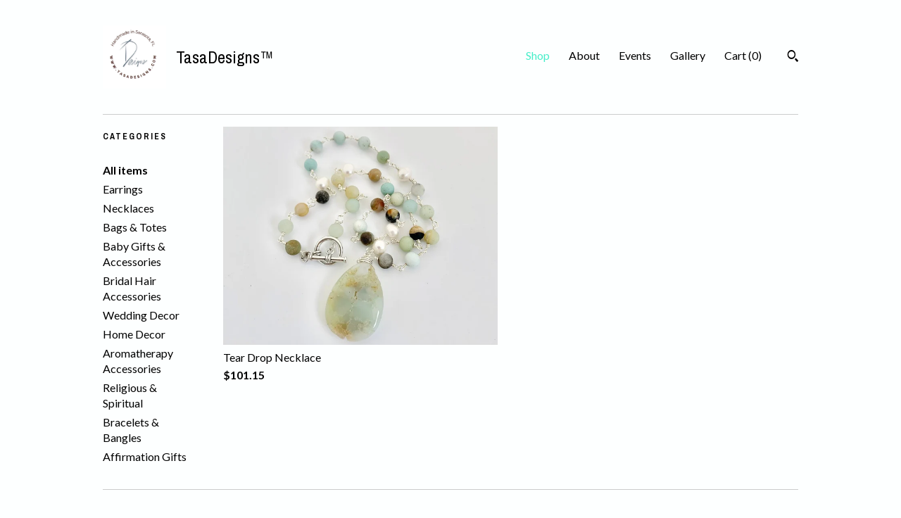

--- FILE ---
content_type: text/html; charset=UTF-8
request_url: https://www.tasadesigns.com/shop/10852202/necklace
body_size: 8945
content:
<!DOCTYPE html>
<html prefix="og: http://ogp.me/ns#" lang="en">
    <head>
        <meta name="viewport" content="width=device-width, initial-scale=1, user-scalable=yes"/><meta property="content-type" content="text/html; charset=UTF-8" />
    <meta property="X-UA-Compatible" content="IE=edge" /><link rel="icon" href="https://i.etsystatic.com/5978487/r/isla/5d7c20/71439912/isla_75x75.71439912_m4azacoj.jpg" type="image/x-icon" /><meta name="description" content="Handmade Accessories & Gifts for Every Occasion 2025" />

<meta property="og:url" content="https://www.tasadesigns.com//shop/10852202/necklace" />
<meta property="og:type" content="website" />
<meta property="og:title" content="TasaDesigns™" />
<meta property="og:description" content="Handmade Accessories & Gifts for Every Occasion 2025" />
<meta property="og:image" content="https://i.etsystatic.com/isa/d8f7d1/841215297490/isa_fullxfull.841215297490_p3jl.jpg?version=0" />
<meta property="og:site_name" content="TasaDesigns™" />

<meta name="twitter:card" content="summary_large_image" />
<meta name="twitter:title" content="TasaDesigns™" />
<meta name="twitter:description" content="Handmade Accessories & Gifts for Every Occasion 2025" />
<meta name="twitter:image" content="https://i.etsystatic.com/isa/d8f7d1/841215297490/isa_fullxfull.841215297490_p3jl.jpg?version=0" /><link rel="canonical" href="https://www.tasadesigns.com/shop/10852202/necklace" /><script nonce="i92ePfsCo0SZ6DPQS/qtDltR">
    !function(e){var r=e.__etsy_logging={};r.errorQueue=[],e.onerror=function(e,o,t,n,s){r.errorQueue.push([e,o,t,n,s])},r.firedEvents=[];r.perf={e:[],t:!1,MARK_MEASURE_PREFIX:"_etsy_mark_measure_",prefixMarkMeasure:function(e){return"_etsy_mark_measure_"+e}},e.PerformanceObserver&&(r.perf.o=new PerformanceObserver((function(e){r.perf.e=r.perf.e.concat(e.getEntries())})),r.perf.o.observe({entryTypes:["element","navigation","longtask","paint","mark","measure","resource","layout-shift"]}));var o=[];r.eventpipe={q:o,logEvent:function(e){o.push(e)},logEventImmediately:function(e){o.push(e)}};var t=!(Object.assign&&Object.values&&Object.fromEntries&&e.Promise&&Promise.prototype.finally&&e.NodeList&&NodeList.prototype.forEach),n=!!e.CefSharp||!!e.__pw_resume,s=!e.PerformanceObserver||!PerformanceObserver.supportedEntryTypes||0===PerformanceObserver.supportedEntryTypes.length,a=!e.navigator||!e.navigator.sendBeacon,p=t||n,u=[];t&&u.push("fp"),s&&u.push("fo"),a&&u.push("fb"),n&&u.push("fg"),r.bots={isBot:p,botCheck:u}}(window);
</script>
        <title>TasaDesigns™</title>
    <link rel="stylesheet" href="https://www.etsy.com/ac/sasquatch/css/custom-shops/themes/swatch/main.2ee84c9600b38b.css" type="text/css" />
        <style id="font-style-override">
    @import url(https://fonts.googleapis.com/css?family=Archivo+Narrow:400,700|Lato:400,700);

    body, .btn, button {
        font-family: 'Lato';
    }

    h1, .h1, h2, .h2, h3, .h3, h4,
    .h4, h5, .h5, h6, .h6 {
        font-family: 'Archivo Narrow';
        font-weight: 700;
    }

    strong, .strong {
        font-weight: 700;
    }

    .primary-font {
        font-family: 'Archivo Narrow';
    }

    .secondary-font {
        font-family: 'Lato';
    }

</style>
        <style id="theme-style-overrides"> .compact-header .nav-toggle .patty, .compact-header .nav-toggle:before, .compact-header .nav-toggle:after {  background: #000000; } .compact-header .nav-wrapper, .compact-header nav {  background: #FDFFFF; } body, .header .site-search .search {  background: #FDFFFF; } .header .site-search .search::after {  border-bottom-color: #FDFFFF; } body, a, .cart-trigger, .search-trigger, .image-carousel.numbered-indicators .gallery-controls .bullet-item, .numbered-indicators button, .reviews .anchor-destination {  color: #000000; } .custom-select, .custom-select.focus, .numbered-indicators .slick-active button {  border-color: #000000; } strong, .logo-wrap a.strong, .nav-item-selected, .nav-selected a, .listing-tabs .tab-selected, .shop-sections .shop-section-links .selected, .image-carousel.numbered-indicators .gallery-controls .bullet-item.selected, .eu-dispute-content a {  color: #46EEC9; } .listings-grouped-by-section .btn:before {  color: #000000; } .btn {  background: #46EEC9;  border-color: #46EEC9;  color: #000000; } .btn:hover {  background: #46EEC9; } .about-page h1, .section-browse .divider, .listing-page .listing-title, .listings-grouped-by-section h2 {  border-color: #000000; } .listing-tabs .tab-triggers .tab-selected {  border-color: #46EEC9; } .dot-indicators .slick-active button {  background: #46EEC9;  border-color: #46EEC9; } .dot-indicators button {  background: #000000; } .page-link.selected {  color: #46EEC9; } .listing-description a, .tab-content a, .shipping-locale a, .cart .cart-shipping-total a:hover {  color: #46EEC9; } .post-divider {  background: #46EEC9; } .post-date > * {  background: #FDFFFF; } .post-tags .post-tag {  background: #46EEC9;  color: #000000; } .pattern-blog.post-page .related-links a, .btn-link {  background: #FDFFFF;  color: #000000; } .tab-content .eu-dispute-trigger-link {  color: #46EEC9; } .announcement {  background: #46EEC9;  color: #000000; } .module-event-item {  border-color: #46EEC9; }</style>
        
    </head>
    <body class="cart-dropdown" data-nnc="3:1769079402:PT0SDkjCt1qGPHeG5WG4D2f9-jZ9:02959ffdf9f8b4cdd019078f062a232a1da24ce8a630cf47e9b507869c4b9e94" itemscope itemtype="http://schema.org/LocalBusiness">
        
        <div class="content-wrapper">
    <header>
    <div class="full-header header left-brand-right-nav
    title-and-icon
    
    
            
            has-icon
        
    ">
        <div class=" col-group">
            <div class="col-xs-6 primary-font">
                        <a class="branding" href="/">
                            <div class="region region-global" data-region="global">
    <div class="module pages-module module-shop-icon module-840992499962 " data-module="shop-icon">
        <div class="module-inner" data-ui="module-inner">
            <img class="shop-icon" alt="" src="//i.etsystatic.com/5978487/r/isla/9ccded/70227650/isla_75x75.70227650_ot6jttky.jpg" srcset="//i.etsystatic.com/5978487/r/isla/9ccded/70227650/isla_fullxfull.70227650_ot6jttky.jpg 500w,//i.etsystatic.com/5978487/r/isla/9ccded/70227650/isla_500x500.70227650_ot6jttky.jpg 500w,//i.etsystatic.com/5978487/r/isla/9ccded/70227650/isla_360x360.70227650_ot6jttky.jpg 360w,//i.etsystatic.com/5978487/r/isla/9ccded/70227650/isla_280x280.70227650_ot6jttky.jpg 280w,//i.etsystatic.com/5978487/r/isla/9ccded/70227650/isla_180x180.70227650_ot6jttky.jpg 180w,//i.etsystatic.com/5978487/r/isla/9ccded/70227650/isla_140x140.70227650_ot6jttky.jpg 140w,//i.etsystatic.com/5978487/r/isla/9ccded/70227650/isla_75x75.70227650_ot6jttky.jpg 75w" />
        </div>
    </div>
</div>
                            <div class="region region-global" data-region="global">
    <div class="module pages-module module-shop-name module-145508099283 " data-module="shop-name">
        <div class="module-inner" data-ui="module-inner">
            <span class="module-shop-name-text shop-name" data-ui="text" itemprop="name">
    TasaDesigns™
</span>
        </div>
    </div>
</div>
                        </a>
            </div>

            <div class="col-xs-6">
                <ul class="nav">
                    
<li>
    <a href="/shop" class="nav-item-selected">
        Shop
    </a>
</li>
                    
                    
<li>
    <a href="/about" >
        About
    </a>
</li>
                    
<li>
    <a href="/events" >
        Events
    </a>
</li>
                    
<li>
    <a href="/gallery" >
        Gallery
    </a>
</li>

                    
                    <li class="nav-cart">                
                        <a href="#" data-module="cart-trigger" class="cart-trigger">
                            Cart (<span data-ui="cart-count">0</span>)
                        </a>
                    </li>
                    
                        <li>
                                <div data-module="search-trigger" class="site-search">
        <button class="ss-etsy ss-search search-trigger" data-ui="search-trigger" aria-label="Search"></button>
        <form data-ui="search-bar" class="search" action="/search">
            <input name="q" type="text" placeholder="Search..." aria-label="Search">
            <input class="btn" type="submit" value="Go">
        </form>
    </div>
                        </li>
                </ul>
            </div>
        </div>
    </div>
    
    <div data-module="hamburger-nav" class="compact-header title-and-icon
    
    
            
            has-icon
        
    ">
    <div class="nav-wrapper">
        <div class="col-group">
            <div class="col-xs-12">
                <button aria-label="toggle navigation" class="nav-toggle" data-ui="toggle">
                    <div class="patty"></div>
                </button>

                <div class="cart-trigger-wrapper">
                    <button data-module="cart-trigger" class="ss-etsy ss-cart cart-trigger" aria-label="Cart">
                        <span class="cart-count" data-ui="cart-count">0</span>
                    </button>
                </div>

                <div class="branding primary-font">
                     <h1 class="h2 logo"> 
                    
                                <a href="/">
            <div class="logo-image-and-title-container">
                <div class="logo-image-container">
                        <div class="region region-global" data-region="global">
    <div class="module pages-module module-shop-icon module-840992499962 " data-module="shop-icon">
        <div class="module-inner" data-ui="module-inner">
            <img class="shop-icon" alt="" src="//i.etsystatic.com/5978487/r/isla/9ccded/70227650/isla_75x75.70227650_ot6jttky.jpg" srcset="//i.etsystatic.com/5978487/r/isla/9ccded/70227650/isla_fullxfull.70227650_ot6jttky.jpg 500w,//i.etsystatic.com/5978487/r/isla/9ccded/70227650/isla_500x500.70227650_ot6jttky.jpg 500w,//i.etsystatic.com/5978487/r/isla/9ccded/70227650/isla_360x360.70227650_ot6jttky.jpg 360w,//i.etsystatic.com/5978487/r/isla/9ccded/70227650/isla_280x280.70227650_ot6jttky.jpg 280w,//i.etsystatic.com/5978487/r/isla/9ccded/70227650/isla_180x180.70227650_ot6jttky.jpg 180w,//i.etsystatic.com/5978487/r/isla/9ccded/70227650/isla_140x140.70227650_ot6jttky.jpg 140w,//i.etsystatic.com/5978487/r/isla/9ccded/70227650/isla_75x75.70227650_ot6jttky.jpg 75w" />
        </div>
    </div>
</div>
                </div>
                    <div class="region region-global" data-region="global">
    <div class="module pages-module module-shop-name module-145508099283 " data-module="shop-name">
        <div class="module-inner" data-ui="module-inner">
            <span class="module-shop-name-text shop-name" data-ui="text" itemprop="name">
    TasaDesigns™
</span>
        </div>
    </div>
</div>
            </div>
        </a>


                    
                     </h1> 
                </div>
            </div>
        </div>
        <nav>
            <ul>
                    <li>
                        <form data-ui="search-bar" class="search" action="/search">
                            <div class="input-prepend-item">
                                <span class="ss-icon ss-search"></span>
                            </div>
                            <input name="q" type="search" aria-label="Search" placeholder="Search...">
                        </form>
                    </li>

                
<li>
    <a href="/shop" class="nav-item-selected">
        Shop
    </a>
</li>
                
                
<li>
    <a href="/about" >
        About
    </a>
</li>
                
<li>
    <a href="/events" >
        Events
    </a>
</li>
                
<li>
    <a href="/gallery" >
        Gallery
    </a>
</li>

                
                    
<li>
    <a href="/contact-us" >
        Contact Us
    </a>
</li>            </ul>
        </nav>
    </div>

    <div class="blocker" data-ui="toggle"></div>
</div>
</header>
    <div class="section-browse">
        <div class="col-group">
                <div class="col-xs-12">
                    <div class="divider"></div>
                </div>
                <div class="col-xs-12 col-lg-2">
                    <div class="dropdown-nav">
                        <div class="col-group col-flush">
                            <div class="col-md-6 heading">
                                <h1 class="page-heading">Categories</h1>
                            </div>
                            <div class="col-md-6">
                                <div data-module="shop-sections" class="shop-sections-dropdown">
    <form method="GET" data-ui="form">
        <div class="custom-select" data-ui="custom-select">
            <div class="custom-select-label"><br></div>
            <div class="caret"></div>

            <select data-ui="select">
                <option value="/shop">
                    All items
                </option>
                    <option value="https://www.tasadesigns.com/shop/7365598/earrings" >
                        Earrings
                    </option>
                    <option value="https://www.tasadesigns.com/shop/10852202/necklaces" >
                        Necklaces
                    </option>
                    <option value="https://www.tasadesigns.com/shop/18086775/bags-totes" >
                        Bags & Totes
                    </option>
                    <option value="https://www.tasadesigns.com/shop/18437033/baby-gifts-accessories" >
                        Baby Gifts & Accessories
                    </option>
                    <option value="https://www.tasadesigns.com/shop/21088325/bridal-hair-accessories" >
                        Bridal Hair Accessories
                    </option>
                    <option value="https://www.tasadesigns.com/shop/21088345/wedding-decor" >
                        Wedding Decor
                    </option>
                    <option value="https://www.tasadesigns.com/shop/25997442/home-decor" >
                        Home Decor
                    </option>
                    <option value="https://www.tasadesigns.com/shop/34279057/aromatherapy-accessories" >
                        Aromatherapy Accessories
                    </option>
                    <option value="https://www.tasadesigns.com/shop/55335257/religious-spiritual" >
                        Religious & Spiritual
                    </option>
                    <option value="https://www.tasadesigns.com/shop/55335299/bracelets-bangles" >
                        Bracelets & Bangles
                    </option>
                    <option value="https://www.tasadesigns.com/shop/55319892/affirmation-gifts" >
                        Affirmation Gifts
                    </option>
            </select>
        </div>
    </form>
</div>
                            </div>
                        </div>
                    </div>

                    <div class="category-list-nav">
                        <h2 class="nav-heading">Categories</h2>
                        <nav>
                            <ul>
                                <li>
                                    <a href="/shop" class="strong">
                                        All items
                                    </a>
                                </li>
                                    <li>
                                        <a class="" href="https://www.tasadesigns.com/shop/7365598/earrings">
                                            Earrings
                                        </a>
                                    </li>
                                    <li>
                                        <a class="" href="https://www.tasadesigns.com/shop/10852202/necklaces">
                                            Necklaces
                                        </a>
                                    </li>
                                    <li>
                                        <a class="" href="https://www.tasadesigns.com/shop/18086775/bags-totes">
                                            Bags & Totes
                                        </a>
                                    </li>
                                    <li>
                                        <a class="" href="https://www.tasadesigns.com/shop/18437033/baby-gifts-accessories">
                                            Baby Gifts & Accessories
                                        </a>
                                    </li>
                                    <li>
                                        <a class="" href="https://www.tasadesigns.com/shop/21088325/bridal-hair-accessories">
                                            Bridal Hair Accessories
                                        </a>
                                    </li>
                                    <li>
                                        <a class="" href="https://www.tasadesigns.com/shop/21088345/wedding-decor">
                                            Wedding Decor
                                        </a>
                                    </li>
                                    <li>
                                        <a class="" href="https://www.tasadesigns.com/shop/25997442/home-decor">
                                            Home Decor
                                        </a>
                                    </li>
                                    <li>
                                        <a class="" href="https://www.tasadesigns.com/shop/34279057/aromatherapy-accessories">
                                            Aromatherapy Accessories
                                        </a>
                                    </li>
                                    <li>
                                        <a class="" href="https://www.tasadesigns.com/shop/55335257/religious-spiritual">
                                            Religious & Spiritual
                                        </a>
                                    </li>
                                    <li>
                                        <a class="" href="https://www.tasadesigns.com/shop/55335299/bracelets-bangles">
                                            Bracelets & Bangles
                                        </a>
                                    </li>
                                    <li>
                                        <a class="" href="https://www.tasadesigns.com/shop/55319892/affirmation-gifts">
                                            Affirmation Gifts
                                        </a>
                                    </li>
                            </ul>
                        </nav>
                    </div>
                </div>

            <div class="col-xs-12 col-lg-10">


                <div class="paginated-listings">


                    
                    <div class="col-group col-flush">
                            <div class="listing col-xs-6">
                                <a class="listing-card" href="//www.tasadesigns.com/listing/1158516090/tear-drop-necklace">
                                    <img src="https://i.etsystatic.com/5978487/c/2137/1698/0/922/il/194d29/4355314706/il_680x540.4355314706_dr7z.jpg" alt="Tear Drop Necklace" />
                                    
                                    <span class="card-label">
                                        <span class="card-label-inner">
                                            <span class="title">Tear Drop Necklace</span>

                                                <span class="price">$101.15</span>
                                        </span>
                                    </span>
                                </a>
                            </div>
                    </div>

                        <div class="shop-pagination">
                                                    </div>
                </div>
            </div>
        </div>
    </div>
</div>

<footer data-module="footer">
        
    <div class="content-wrapper">
        <div class="footer-border"></div>
        <div class="col-group">
            <div class="col-xs-12 col-md-4">
                <div class="footer-section">
                    <h3 class="heading">
                        Navigate
                    </h3>
                    <nav>
                        <ul>
                            
<li>
    <a href="/shop" class="nav-item-selected">
        Shop
    </a>
</li>
                            
                            
<li>
    <a href="/about" >
        About
    </a>
</li>
                            
<li>
    <a href="/events" >
        Events
    </a>
</li>
                            
<li>
    <a href="/gallery" >
        Gallery
    </a>
</li>
                            
<li>
    <a href="/policy" >
        Shipping and Policies
    </a>
</li>
                            
<li>
    <a href="/contact-us" >
        Contact Us
    </a>
</li>

                        </ul>
                    </nav>
                </div>
            </div>

            <div class="col-xs-12 col-md-4">
                <div class="footer-section">
                        <h3 class="heading">
                            Elsewhere
                        </h3>

                        <nav>
                            <ul>
                                    <li>
                                        <a href="http://www.facebook.com/tasadesigns" target="_blank">
                                            Facebook
                                        </a>
                                    </li>
                                    <li>
                                        <a href="http://www.instagram.com/tasadesigns" target="_blank">
                                            Instagram
                                        </a>
                                    </li>
                            </ul>
                        </nav>
                </div>
            </div>

            <div class="col-xs-12 col-md-4">
                <div class="footer-section footer-fine-print">
                    <h3 class="heading">
                        Fine Print
                    </h3>
                    <ul>
                        <li>
                            All rights reserved
                        </li>
                        <li class="break-long">
                            &copy; 2026 TasaDesigns™
                        </li>
                        <li class="footer-powered">
                            <a href="https://www.etsy.com/pattern?ref=tasadesigns-pwrdby" target="_blank" data-no-preview-hijack>
    Powered by Etsy
</a>
                        </li>
                    </ul>
                </div>
            </div>
        </div>
    </div>
</footer>

    <div data-module="cart" class="cart" role="dialog">
        <div class="store-cart-container" data-ui="cart-box" tabindex="0">
            <div class="store-cart-box">
                <div class="cart-header">
                        <span class="item-count">0 items in your cart</span>
                    <button class="close-cart" data-ui="close-cart" aria-label="Close">Close</button>
                    <button class="close-cart-x-button" data-ui="close-cart" aria-label="Close"> <span class="close-cart-x-icon"></span> </button>
                </div>

                <div class="cart-content clearfix" data-ui="cart-content">
                        <div class="cart-empty">
                            <h3>Keep shopping! :)</h3>
                        </div>
                </div>

            </div>
        </div>
    </div>
 <div class="impressum-form-container">
    <div class="impressum impressum-form" data-ui="impressum">
        <div class="inner-container">
            <div class="impressum-header">
                <h3>Legal imprint</h3>
                <div class="impressum-content" data-ui="impressum-content"></div>
            </div>
             <div class="impressum-close-btn form-button-container">
                <button class="btn" data-ui="impressum-close-btn">
                    <span class="btn-text">Close</span>
                </button>
            </div>
        </div>
    </div>
</div>
        
        <script nonce="i92ePfsCo0SZ6DPQS/qtDltR">
    window.Etsy = window.Etsy || {};
    window.Etsy.Context = {"page_guid":"1016f57e5590.5e862c4e5721d1e06453.00","clientlogger":{"is_enabled":true,"endpoint":"\/clientlog","logs_per_page":6,"id":"EuXwlb6UupXxjUrgNrJnSoVsy5f9","digest":"a3d021b85b3e4d58201de9eac62ed98dae7de337","enabled_features":["info","warn","error","basic","uncaught"]}};
</script>

<script nonce="i92ePfsCo0SZ6DPQS/qtDltR">
    __webpack_public_path__ = "https://www.etsy.com/ac/evergreenVendor/js/en-US/"
</script>
    <script src="https://www.etsy.com/ac/evergreenVendor/js/en-US/vendor_bundle.1e397356b19ae5cf6c49.js" nonce="i92ePfsCo0SZ6DPQS/qtDltR" defer></script>
    <script src="https://www.etsy.com/paula/v3/polyfill.min.js?etsy-v=v5&flags=gated&features=AbortController%2CDOMTokenList.prototype.@@iterator%2CDOMTokenList.prototype.forEach%2CIntersectionObserver%2CIntersectionObserverEntry%2CNodeList.prototype.@@iterator%2CNodeList.prototype.forEach%2CObject.preventExtensions%2CString.prototype.anchor%2CString.raw%2Cdefault%2Ces2015%2Ces2016%2Ces2017%2Ces2018%2Ces2019%2Ces2020%2Ces2021%2Ces2022%2Cfetch%2CgetComputedStyle%2CmatchMedia%2Cperformance.now" nonce="i92ePfsCo0SZ6DPQS/qtDltR" defer></script>
    <script src="https://www.etsy.com/ac/evergreenVendor/js/en-US/custom-shops/themes/swatch/main.b1606742c9125237f9a1.js" nonce="i92ePfsCo0SZ6DPQS/qtDltR" defer></script>
        <script type='text/javascript' nonce='i92ePfsCo0SZ6DPQS/qtDltR'>
    window.__etsy_logging=window.__etsy_logging||{perf:{}};window.__etsy_logging.url="\/\/www.etsy.com\/bcn\/beacon";window.__etsy_logging.defaults={"ab":{"xplat.runtime_config_service.ramp":["on","x","b4354c"],"custom_shops.buyer.SSL_base_redirect":["on","x","6b51d2"],"custom_shops.domains.multiple_connected_support":["on","x","ffc63f"],"osx.swedish_language":["off","x","4424ac"],"custom_shops.ssl_enabled":["on","x","74c2fc"],"custom_shops.language_translation_control":["on","x","211770"],"custom_shops.sellers.dashboard.pages":["on","x","12e2b2"],"iat.mt.de":["ineligible","e","6fe2bd"],"iat.mt.fr":["ineligible","e","781db2"],"made_for_cats.persotools.personalization_charging_cart":["off","x","74ea89"],"checkout.price_decreased_in_cart_message":["on","x","9e7469"],"checkout\/covid_shipping_restrictions":["ineligible","e","153e2d"],"checkout.memoize_purchase_state_verifier_error":["on","x","164c8f"],"checkout.use_memoized_purchase_state_data_to_verify_listing_restoration":["on","x","7aef85"],"checkout.split_shop_and_listing_cart_purchase_state_verification":["off","x","3cc63a"],"fulfillment_platform.country_to_country_multi_edd.web":["on","x","545db4"],"fulfillment_platform.country_to_country_multi_edd.boe":["ineligible","e","4b02c5"],"eu_crd_compliance.sellers":["on","x","1060a1"],"custom_shops.sellers.pattern_only_listings":["on","x","c9aef0"],"android_image_filename_hack":["ineligible","e","9c9013"],"disambiguate_usd_outside_usa":["ineligible","e","c8897d"],"builda_scss":["sasquatch","x","96bd82"],"web_components.mustache_filter_request":["on","x","fa4665"],"custom_shops.custom_pages.events":["on","x","6d3e42"],"custom_shops.custom_pages.gallery":["on","x","8fddb4"],"custom_shops.ad_track":["on","x","9a8e38"],"convos.guest_convos.guest_shardifier":["on","x","d9e244"],"custom_shops.sellers.search":["on","x","7a9a12"],"custom_shops.sellers.dashboard.module_featured":["on","x","9b0feb"],"custom_shops.sellers.secondary_font":["on","x","aa2c58"],"polyfills":["on","x","db574b"],"polyfill_experiment_4":["no_filtering","x","0e8409"]},"user_id":null,"page_guid":"1016f57e5590.5e862c4e5721d1e06453.00","page_guid_source":"guid-source-generated","version":1,"request_uuid":"EuXwlb6UupXxjUrgNrJnSoVsy5f9","cdn-provider":"","header_fingerprint":"ua","header_signature":"5ea1461e449bce1cee11af152f6b3da8","ip_org":"Amazon.com","ref":"","loc":"http:\/\/www.tasadesigns.com\/shop\/10852202\/necklace","locale_currency_code":"USD","pref_language":"en-US","region":"US","detected_currency_code":"USD","detected_language":"en-US","detected_region":"US","isWhiteListedMobileDevice":false,"isMobileRequestIgnoreCookie":false,"isMobileRequest":false,"isMobileDevice":false,"isMobileSupported":false,"isTabletSupported":false,"isTouch":false,"isEtsyApp":false,"isPreviewRequest":false,"isChromeInstantRequest":false,"isMozPrefetchRequest":false,"isTestAccount":false,"isSupportLogin":false,"isInternal":false,"isInWebView":false,"botCheck":["da","dc","ua"],"isBot":true,"isSyntheticTest":false,"event_source":"customshops","browser_id":"1bzdAeq1YqjOYjZEcbREefo2sJLR","gdpr_tp":3,"gdpr_p":3,"transcend_strategy_consent_loaded_status":"FetchMiss","transcend_strategy_initial_fetch_time_ms":null,"transcend_strategy_consent_reconciled_time_ms":null,"legacy_p":3,"legacy_tp":3,"cmp_tp":false,"cmp_p":false,"device_identifier":{"source":"new_uaid_cookie","value":"1bzdAeq1YqjOYjZEcbREefo2sJLR"},"page_time":187,"load_strategy":"page_navigation"};
    !function(e,t){var n=e.__etsy_logging,o=n.url,i=n.firedEvents,a=n.defaults,r=a.ab||{},s=n.bots.botCheck,c=n.bots.isBot;n.mergeObject=function(e){for(var t=1;t<arguments.length;t++){var n=arguments[t];for(var o in n)Object.prototype.hasOwnProperty.call(n,o)&&(e[o]=n[o])}return e};!a.ref&&(a.ref=t.referrer),!a.loc&&(a.loc=e.location.href),!a.webkit_page_visibility&&(a.webkit_page_visibility=t.webkitVisibilityState),!a.event_source&&(a.event_source="web"),a.event_logger="frontend",a.isIosApp&&!0===a.isIosApp?a.event_source="ios":a.isAndroidApp&&!0===a.isAndroidApp&&(a.event_source="android"),s.length>0&&(a.botCheck=a.botCheck||[],a.botCheck=a.botCheck.concat(s)),a.isBot=c,t.wasDiscarded&&(a.was_discarded=!0);var v=function(t){if(e.XMLHttpRequest){var n=new XMLHttpRequest;n.open("POST",o,!0),n.send(JSON.stringify(t))}};n.updateLoc=function(e){e!==a.loc&&(a.ref=a.loc,a.loc=e)},n.adminPublishEvent=function(n){"function"==typeof e.CustomEvent&&t.dispatchEvent(new CustomEvent("eventpipeEvent",{detail:n})),i.push(n)},n.preparePEPerfBeaconAbMismatchEventIfNecessary=function(){if(!0===n.shouldLogAbMismatch){var e=n.abVariantsForMismatchEvent;for(var t in r)if(Object.prototype.hasOwnProperty.call(r,t)){var o=r[t];if(void 0!==o){var i=o[0];if(void 0!==i){var a=e[t];void 0===a&&(a={});var s=a[i];void 0===s&&(s=[]),s.push({name:"default",selector:o[1],hash:o[2]}),a[i]=s,e[t]=a}}}n.abVariantsForMismatchEvent=e}},n.sendEvents=function(t,i){var s=a;if("perf"===i){var c={event_logger:i};n.asyncAb&&(n.preparePEPerfBeaconAbMismatchEventIfNecessary(),c.ab=n.mergeObject({},n.asyncAb,r)),s=n.mergeObject({},a,c)}var f={events:t,shared:s};e.navigator&&"function"==typeof e.navigator.sendBeacon?function(t){t.events.forEach((function(e){e.attempted_send_beacon=!0})),e.navigator.sendBeacon(o,JSON.stringify(t))||(t.events.forEach((function(e){e.send_beacon_failed=!0})),v(t))}(f):v(f),n.adminPublishEvent(f)}}(window,document);
</script>

<script type='text/javascript' nonce='i92ePfsCo0SZ6DPQS/qtDltR'>window.__etsy_logging.eventpipe.primary_complement={"attributes":{"guid":"1016f57e59ab.c236fba5ca675ee859f1.00","event_name":"default_primary_event_complementary","event_logger":"frontend","primary_complement":true}};!function(e){var t=e.__etsy_logging,i=t.eventpipe,n=i.primary_complement,o=t.defaults.page_guid,r=t.sendEvents,a=i.q,c=void 0,d=[],h=0,u="frontend",l="perf";function g(){var e,t,i=(h++).toString(16);return o.substr(0,o.length-2)+((t=2-(e=i).length)>0?new Array(t+1).join("0")+e:e)}function v(e){e.guid=g(),c&&(clearTimeout(c),c=void 0),d.push(e),c=setTimeout((function(){r(d,u),d=[]}),50)}!function(t){var i=document.documentElement;i&&(i.clientWidth&&(t.viewport_width=i.clientWidth),i.clientHeight&&(t.viewport_height=i.clientHeight));var n=e.screen;n&&(n.height&&(t.screen_height=n.height),n.width&&(t.screen_width=n.width)),e.devicePixelRatio&&(t.device_pixel_ratio=e.devicePixelRatio),e.orientation&&(t.orientation=e.orientation),e.matchMedia&&(t.dark_mode_enabled=e.matchMedia("(prefers-color-scheme: dark)").matches)}(n.attributes),v(n.attributes),i.logEvent=v,i.logEventImmediately=function(e){var t="perf"===e.event_name?l:u;e.guid=g(),r([e],t)},a.forEach((function(e){v(e)}))}(window);</script>
        <script nonce="i92ePfsCo0SZ6DPQS/qtDltR">
    window.dataLayer = [
    {
        "tp_consent": "yes",
        "Language": "en-US",
        "Region": "US",
        "Currency": "USD",
        "UAID": "1bzdAeq1YqjOYjZEcbREefo2sJLR",
        "DetectedRegion": "US",
        "uuid": 1769079402,
        "request_start_time": 1769079402
    }
];
</script>
<noscript>
    <iframe src="//www.googletagmanager.com/ns.html?id=GTM-TG543P"
        height="0" width="0" style="display:none;visibility:hidden"></iframe>
</noscript>
<script nonce='i92ePfsCo0SZ6DPQS/qtDltR'>
(function(w,d,s,l,i){w[l]=w[l]||[];w[l].push({'gtm.start':
new Date().getTime(),event:'gtm.js'});var f=d.getElementsByTagName(s)[0],
j=d.createElement(s),dl=l!='dataLayer'?'&l='+l:'';j.async=true;j.src=
'//www.googletagmanager.com/gtm.js?id='+i+dl;var n=d.querySelector('[nonce]');
n&&j.setAttribute('nonce',n.nonce||n.getAttribute('nonce'));f.parentNode.insertBefore(j,f);
})(window,document,'script','dataLayer','GTM-TG543P');

</script>
        <script nonce="i92ePfsCo0SZ6DPQS/qtDltR">
            window.PatternContext = {};
            window.PatternContext.ContactFormData = {"messages":{"contact_valid_name":"Please enter a valid name","contact_valid_email":"Please enter a valid Email","contact_msg_placeholder":"Click here to enter a message","contact_thanks_short":"Thanks for getting in touch!","contact_thanks_long":"We will get back to you as soon as we can. Meanwhile, you can check your email for receipt of the message.","contact_confirm":"Please confirm your email.","contact_signature":"Your friend,","contact_continue":"Continue Browsing","contact_loading":"Loading","contact_submit":"Submit","contact_email_label":"Email","contact_name_label":"Name","contact_terms":"By clicking submit, you agree to Etsy\u2019s <a href=\"http:\/\/www.etsy.com\/legal\/terms\" target=\"_blank\">Terms of Use<\/a> and <a href=\"http:\/\/www.etsy.com\/legal\/privacy\" target=\"_blank\">Privacy Policy<\/a>.","modal_close":"Close","general_contact_us":"Contact us"},"shop_display_name":"TasaDesigns\u2122","listing":false};
        </script>
    </body>
</html>